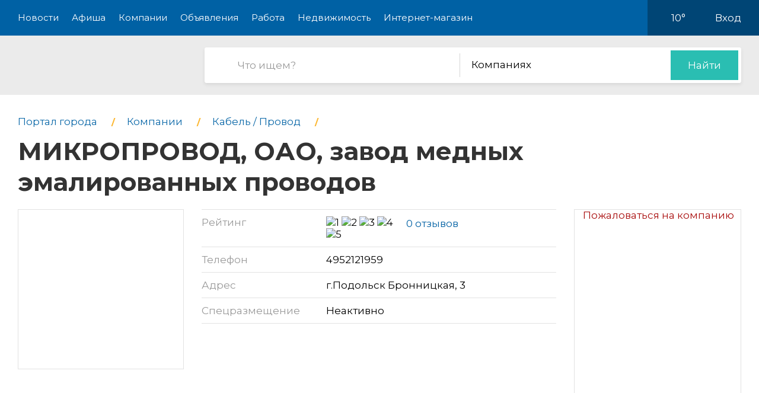

--- FILE ---
content_type: text/html; charset=utf-8
request_url: https://pro-podolsk.ru/company/0473937-mikroprovod-oao-zavod-mednyih-emalirovannyih-provodov3824
body_size: 10257
content:
<!DOCTYPE html>
<html lang="ru">
<head>
    <meta charset="UTF-8">
    <title>МИКРОПРОВОД, ОАО, завод медных эмалированных проводов, на Г.Подольске Бронницкой - компания в Подольске</title>
    <meta http-equiv="X-UA-Compatible" content="IE=edge">
    <meta name="viewport" content="width=device-width, initial-scale=1, maximum-scale=1">
    <link rel="shortcut icon" href="/favicon.ico" type="image/ico">
    <!-- css style -->
    <style type="text/css">
    .e-tooltip-root {
        overflow: auto;
        z-index: 10002;
        position: fixed;
        top: 0;
        left: 0;
        width: 100%;
        height: 100%;
        padding: 1px 0 80px;
        cursor: pointer;
        display: flex;
        align-items: center;
        justify-content: center;
        pointer-events: none;
        opacity: 0;
        -webkit-transition: opacity 0.3s ease;
        transition: opacity 0.3s ease;
    }
    .e-tooltip-root.active {
        opacity: 1;
    }
    .tooltip-block {
        color: white;
        padding: 1rem;
        background-color: rgba(0, 0, 0, 0.7);
        border-radius: 10px;
    }
    </style>
    <script src="/static/2026/js/utils.js?v=0.1" type="text/javascript"></script>
    
    <link href="/static/new/css/minified.css?v=0.3" type="text/css" rel="stylesheet">
    <!-- jquery -->
    
    <script src="/static/new/js/minified.js?v=0.1" type="text/javascript"></script>
    
    <!-- meta -->
    <meta name="keywords" content="">
    <meta name="description" content="">
    <meta name="viewport" content="user-scalable=no,initial-scale=1,maximum-scale=1" />
    
    
    <link rel="canonical" href="https://pro-podolsk.ru/company/0473937-mikroprovod-oao-zavod-mednyih-emalirovannyih-provodov3824" />
    <meta name="yandex-verification" content="fd32c232bc024564" />
<meta name="pmail-verification" content="9f3f2508c2f8304c02b1cb6a0eb4a463">
    
</head>
<body>

<!-- modal 2019 -->
<div class="modal-black" id="black-box" onclick="Modal.hide();"></div>
<div class="modal-wrapper" id="modal-box">
    <div class="modal-loader" id="modal-loading">
        <div class="an an-medium">
            <div class="an-bt"></div>
            <div class="an-bt"></div>
            <div class="an-bt"></div>
        </div>
        <div class="loader-back"></div>
    </div>

    <div class="modal-body-wrapper" id="modal-body-wrapper">
        <div class="modal-2019-close" onclick="Modal.hide();">
            <span>x</span>
        </div>
        <div class="modal-2019-prepend" id="modal-prepend"></div>
        <div class="modal-2019-bodywrap">
            <div class="modal-2019-title" id="modal-title"></div>
            <div class="modal-2019-post-title"></div>
            <div class="modal-body" id="modal-body"></div>
        </div>
        <div class="modal-2019-postpend" id="modal-postpend"></div>
    </div>
</div>

<!--container-->
<div class="container">
    <!--header-->
    <div class="header">
        <div class="wrp">
            <!--mob_menu_btn-->
            <div class="mob_menu_btn">
                <div class="gam">
                    <span class="first"></span>
                    <span class="second"></span>
                    <span class="third"></span>
                </div>
            </div>
            <!--/mob_menu_btn-->
            <!--menu-->
            <div class="menu">
                <ul class="clrfix">
                    <li><a href="/news/">Новости</a></li>
                    <li><a href="/kino/">Афиша</a></li>
                    <li><a href="/company/">Компании</a></li>
                    <li><a href="/board/">Объявления</a></li>
                    
                    <li><a href="/board/category/0110-rabota">Работа</a></li>
                    <li><a href="/board/category/04-nedvizhimost">Недвижимость</a></li>
                    <li><a href="/shop/">Интернет-магазин</a></li>
                    
                </ul>
            </div>
            <!--/menu-->
            <!--right_col-->
            <div class="right_col">
                
                
                <!--weather-->
                <div class="weather">
                    
                    <a href="/weather"><img src="/static/new/images/weather/partly-cloudy2.png" alt=""></a>
                    <span id="weather-str">10°</span>
                </div>
                <!--/weather-->
                
                <!--login-->
                <div class="login">

                    <a id="user-load-guest" href="/user/login/">Вход</a>
                    <a class="hidden" id="user-load-logged" href="/user/edit/">Профиль</a>

                    
                    
                </div>
                <!--/login-->
            </div>
            <!--/right_col-->
        </div>
    </div>
    <!--/header-->
    <!--search-->
    <div class="search">
        <div class="wrp">
            <!--logo-->
            <div class="logo">
                <a href="//pro-podolsk.ru">
                    <img src="/static/new_logo/3.png" alt="">
                </a>
            </div>
            <!--/logo-->
            <!--search_col-->
            <form action="/search" class="search_col clrfix" id="form-search" method="post">
                <!--s_field-->
                <div class="s_field">
                    <input type="text" id="search" name="search" placeholder="Что ищем?" autocomplete="off"
                            spellcheck="false" value="" onkeyup="Search.suggest();" onchange="Search.suggest();">
                    <ul class="autocomplete" id="search-autocomplete"></ul>
                </div>
                <!--/s_field-->
                <!--r_col-->
                <div class="r_col">
                    <!--categories-->
                    <div class="categories">
                        <!--cat_search-->
                        <select name="search-category" id="cat_search" class="selecter">
                        	
                        	<option value="0">В объявлениях</option>
                        	
                        	<option value="1">Новостях</option>
                        	
                        	<option value="2" selected>Компаниях</option>
                        	
                        	<option value="3">Работе</option>
                        	
                        	<option value="4">Недвижимости</option>
                        	
                        	<option value="5">Интернет магазине</option>
                        	
                            
                        </select>
                        <!--/cat_search-->
                    </div>
                    <!--/categories-->
                    <!--btn_sub-->
                    <div class="btn_sub">
                        <button type="submit">Найти</button>
                    </div>
                    <!--/btn_sub-->
                </div>
                <!--/r_col-->
            </form>
            <!--/search_col-->
        </div>
    </div>
    <!--/search-->

    

     <!--wrapper-->
    <div class="wrapper">
        <!--company_page-->
        <div class="company_page">

        
        <div class="breads">
            <ul class="clrfix" itemscope="" itemtype="https://schema.org/BreadcrumbList">
                
                <li itemprop="itemListElement" itemscope="" itemtype="https://schema.org/ListItem">
                    <a itemprop="item" href="/">
                        <span itemprop="name">Портал города</span>
                    </a>
                    <meta itemprop="position" content="1">
                </li>
                
                <li itemprop="itemListElement" itemscope="" itemtype="https://schema.org/ListItem">
                    <a itemprop="item" href="/company/">
                        <span itemprop="name">Компании</span>
                    </a>
                    <meta itemprop="position" content="2">
                </li>
                
                
                <li itemprop="itemListElement" itemscope="" itemtype="https://schema.org/ListItem">
                    <a itemprop="item" href="/company/category/01114-kabel--provod">
                        <span itemprop="name">Кабель / Провод</span>
                    </a>
                    <meta itemprop="position" content="3">
                </li>
                
                
                <li itemprop="itemListElement" itemscope="" itemtype="https://schema.org/ListItem">
                    <h1 itemprop="name">
                        МИКРОПРОВОД, ОАО, завод медных эмалированных проводов
                        
                    </h1>
                    <meta itemprop="position" content="3">
                </li>
            </ul>
        </div>
        <!--/breads-->

        <!--content-->
        <div class="content">
            <!--report_ad-->
            <div class="report_ad">
                <a href="#" onclick="create_feedback();return false;">Пожаловаться на компанию</a>
            </div>
            <!--/report_ad-->
            <!--company_info-->
            <div class="company_info">
                <!--logo_company-->
                <div class="logo_company">
                    
                </div>
                <!--/logo_company-->
                <!--right_col-->
                <div class="right_col">
                    <!--company_list-->
                    <div class="company_list">
                        <ul class="clrfix">
                            <li>
                                <div class="gray">Рейтинг</div>
                                <div class="black">
                                    <div class="rating">
                                        <div class="star" data-number="5" data-score="5"></div>
                                    </div>
                                    <div class="reviews_num"><a href="#reviews">0 отзывов</a></div>
                                </div>
                            </li>
                            
                            <li>
                                <div class="gray">Телефон</div>
                                <div class="black">
                                    
                                    <a class="tel" href="tel:+7495-212-1959">4952121959</a>
                                </div>
                            </li>
                            
                            
                            <li>
                                <div class="gray">Адрес</div>
                                <div class="black">
                                     г.Подольск Бронницкая, 3
                                </div>
                            </li>
                            
                            
                            <li>
                                <div class="gray">Спецразмещение</div>
                                <div class="black">
                                    Неактивно
                                    <span class="question" data-tooltip-content="#question"></span>
                                </div>
                                <!--question-->
                                <div id="question">
                                    Компания не имеет преимуществ в рейтинге на нашем сайте.
                                    </div>
                                <!--/question-->
                            </li>
                        </ul>
                    </div>
                    <!--/company_list-->
                </div>
                <!--/right_col-->
            </div>
            <!--/company_info-->

            

            <!--#map-->
            
            
            <div id="map"></div>
            <!--/#map-->

            <!--company_desc-->
            <div class="company_desc">
                
                <p class="main-idea">Данная компания не заполнила описание о себе. Если вам эта компания знакома - оставьте пожалуйста отзыв (<a href="/company/0473937-mikroprovod-oao-zavod-mednyih-emalirovannyih-provodov3824/review#list" class="link white underline">Отзывы о компании</a>), это будет очень полезно для посетителей нашего городского портала.<br><br>Если эта компания принадлежит вам - получите к ней доступ через форму восстановления пароля (в верхнем правом углу - восстановить пароль - указать рабочую почту) или обратитесь в нашу службу поддержки.<br><br>О преимуществах подтвержденной компании можете почитать в разделе "Помощь".</p>
                
            </div>
            <!--/company_desc-->

            

            
            <!--tags-->
            <div class="tags">
                <ul>
                    
                    <li><a href="/company/tag/2905-kabeli-i-perehodniki-kompyuternyie">Кабели и переходники компьютерные</a></li>
                    
                    <li><a href="/company/tag/2906-kabel-nym">Кабель nym</a></li>
                    
                    <li><a href="/company/tag/2907-kabel-avvg">Кабель аввг</a></li>
                    
                    <li><a href="/company/tag/2908-kabel-avtomobilnyij">Кабель автомобильный</a></li>
                    
                    <li><a href="/company/tag/2909-kabel-akusticheskij-hi-fi-stereo">Кабель акустический (hi-fi, stereo)</a></li>
                    
                    <li><a href="/company/tag/2911-kabel-kvvg-ng-ng-ls">Кабель кввг (нг, нг-ls)</a></li>
                    
                    <li><a href="/company/tag/2912-kabel-kvk-dlya-videonablyudeniya">Кабель квк для видеонаблюдения</a></li>
                    
                    <li><a href="/company/tag/2914-kabel-koaksialnyij-rk75-rg-sat">Кабель коаксиальный (рк75, rg, sat)</a></li>
                    
                    <li><a href="/company/tag/2915-kabel-mkesh">Кабель мкэш</a></li>
                    
                    <li><a href="/company/tag/2916-kabel-p-274m">Кабель п-274м</a></li>
                    
                    <li><a href="/company/tag/2917-p274gsp">п274/гсп</a></li>
                    
                    <li><a href="/company/tag/2918-kabel-setevoj-utp-ftp">Кабель сетевой (utp, ftp)</a></li>
                    
                    <li><a href="/company/tag/2920-kabel-telefonnyij">Кабель телефонный</a></li>
                    
                    <li><a href="/company/tag/2922-provod-pvs">Провод пвс</a></li>
                    
                    <li><a href="/company/tag/2924-provod-ptpzh">Провод птпж</a></li>
                    
                    <li><a href="/company/tag/2925-provod-pugnp">Провод пугнп</a></li>
                    
                    <li><a href="/company/tag/2926-provod-punp">Провод пунп</a></li>
                    
                    <li><a href="/company/tag/2928-provod-shvvp">Провод шввп</a></li>
                    
                    <li><a href="/company/tag/2930-razvetviteli">Разветвители</a></li>
                    
                </ul>
            </div>
            <!--/tags-->
            
        </div>
        <!--/content-->

        <!--sidebar-->
        <div class="sidebar">
            <!--side-->
            <div class="side">
                <!--row-->
                <div class="row">
                    <!--inner-->
                    
<div class="inner">
    <!--side_1-->
    <div class="item side_1">
        <div class="possible-pc-banner"><!-- Yandex.RTB R-A-177923-1 -->
<div id="yandex_rtb_R-A-177923-1"></div>
<script type="text/javascript">
    (function(w, d, n, s, t) {
        w[n] = w[n] || [];
        w[n].push(function() {
            Ya.Context.AdvManager.render({
                blockId: "R-A-177923-1",
                renderTo: "yandex_rtb_R-A-177923-1",
                async: true
            });
        });
        t = d.getElementsByTagName("script")[0];
        s = d.createElement("script");
        s.type = "text/javascript";
        s.src = "//an.yandex.ru/system/context.js";
        s.async = true;
        t.parentNode.insertBefore(s, t);
    })(this, this.document, "yandexContextAsyncCallbacks");
</script></div>
    </div>
    <!--/side_1-->
    <!--side_2-->
    <div class="item side_2">
        <div class="possible-pc-banner"><!-- Yandex.RTB R-A-177923-2 -->
<div id="yandex_rtb_R-A-177923-2"></div>
<script type="text/javascript">
    (function(w, d, n, s, t) {
        w[n] = w[n] || [];
        w[n].push(function() {
            Ya.Context.AdvManager.render({
                blockId: "R-A-177923-2",
                renderTo: "yandex_rtb_R-A-177923-2",
                async: true
            });
        });
        t = d.getElementsByTagName("script")[0];
        s = d.createElement("script");
        s.type = "text/javascript";
        s.src = "//an.yandex.ru/system/context.js";
        s.async = true;
        t.parentNode.insertBefore(s, t);
    })(this, this.document, "yandexContextAsyncCallbacks");
</script></div>
    </div>
    <!--/side_2-->
    <!--side_3-->
    <div class="item side_3">
        <div class="possible-pc-banner"><!-- Yandex.RTB R-A-177923-3 -->
<div id="yandex_rtb_R-A-177923-3"></div>
<script type="text/javascript">
    (function(w, d, n, s, t) {
        w[n] = w[n] || [];
        w[n].push(function() {
            Ya.Context.AdvManager.render({
                blockId: "R-A-177923-3",
                renderTo: "yandex_rtb_R-A-177923-3",
                async: true
            });
        });
        t = d.getElementsByTagName("script")[0];
        s = d.createElement("script");
        s.type = "text/javascript";
        s.src = "//an.yandex.ru/system/context.js";
        s.async = true;
        t.parentNode.insertBefore(s, t);
    })(this, this.document, "yandexContextAsyncCallbacks");
</script></div>
    </div>
    <!--/side_3-->
    <!--side_4-->
    <div class="item side_4">
        <div class="possible-pc-banner"><!-- Yandex.RTB R-A-177923-4 -->
<div id="yandex_rtb_R-A-177923-4"></div>
<script type="text/javascript">
    (function(w, d, n, s, t) {
        w[n] = w[n] || [];
        w[n].push(function() {
            Ya.Context.AdvManager.render({
                blockId: "R-A-177923-4",
                renderTo: "yandex_rtb_R-A-177923-4",
                async: true
            });
        });
        t = d.getElementsByTagName("script")[0];
        s = d.createElement("script");
        s.type = "text/javascript";
        s.src = "//an.yandex.ru/system/context.js";
        s.async = true;
        t.parentNode.insertBefore(s, t);
    })(this, this.document, "yandexContextAsyncCallbacks");
</script></div>
    </div>
    <!--/side_4-->
</div>

                    <!--/inner-->
                </div>
                <!--/row-->
            </div>
            <!--/side-->

        </div>
        <!--/sidebar-->
    </div>
</div>

<!--reviews-->
    <div class="reviews" id="reviews">
        <div class="wrp">
            <!--left_col-->
            <div class="left_col">
                <!--comments-->
                <div class="comments">
                    <div class="title_col"><span id="comment-counter">Отзывов ещё нет</span><a href="#write-comment" class="write-comment-link">написать</a></div>
                    <div id="preload_comments" class="preload-comments" onclick="fetch_new_comments();"></div>
                    <div id="comments_here">
                    
                    
                    </div>
                </div>
                <!--/comments-->
                <!--add_comment-->
                <div class="add_comment">
                    <div class="title_col">А вы что думаете?</div>
                    <div class="form clrfix">
                        <form id="write-comment" action="/comment/company/473937" method="post" q-form="on_comment_create">
                        
                        <!--field-->
                        <div class="field first">
                            <input type="text" name="name" placeholder="Представьтесь, пожалуйта" autocomplete="off"
                                    spellcheck="false">
                        </div>
                        <!--/field-->
                        <!--field-->
                        <div class="field two">
                            <input name="email" type="text" placeholder="Электронная почта" autocomplete="off" spellcheck="false">
                        </div>
                        <!--/field-->
                        
                        <!--text-->
                        <div class="text">
                            <textarea name="body" placeholder="Текст сообщения"></textarea>
                        </div>
                        <!--/text-->
                        <!--rating-->
                        <div class="rating">
                            <div class="title">Ваша оценка</div>
                            <!--rating_star-->
                            <div class="rating_star">
                                <div id="rating"></div>
                                <div id="rating_hint" class="hint"></div>
                            </div>
                            <!--/rating_star-->
                        </div>
                        <!--/rating-->
                        <!--btn_sub-->
                        <div class="btn_sub">
                            <button type="submit">Отправить</button>
                        </div>
                        <!--/btn_sub-->
                        <input type="hidden" id="csrf_token" name="csrf" value="qGdb7TgynMFtbNvCxVWq2H0Y4lzUHKK8E4Nxnqt2PAyelYcVlGaWOC236hlSL1Yc">
                        </form>
                    </div>
                </div>
                <!--/add_comment-->
            </div>
            <!--/left_col-->
            <!--right_col-->
            <div class="right_col">
                <div id="side_3"></div>
            </div>
            <!--/right_col-->
        </div>
    </div>
    <!--/reviews-->


    <!--companies_nearby-->
    <div class="companies_nearby">
        <div class="wrp">
            <div class="title_block">Компании поблизости</div>
            <!--content_companies-->
            <div class="content_companies">
                
                <!--item_company-->
                <div class="item_company">
                    <!--head-->
                    <div class="head">
                        <!--pic-->
                        <div class="pic">
                            
                        </div>
                        <!--/pic-->
                        <!--info-->
                        <div class="info">
                            <!--title-->
                            <div class="title">
                                <a href="//pro-podolsk.ru/company/02610-avtomatika-servis">Автоматика-Сервис, ООО, производственно-торговая компания</a>
                            </div>
                            <!--/title-->
                            <!--desc-->
                            <div class="desc">
                                
                            </div>
                            <!--/desc-->
                            <div class="address">Домодедовское шоссе, 1б к3</div>
                        </div>
                        <!--/info-->
                    </div>
                    <!--/head-->
                    <!--bottom-->
                    <div class="bottom">
                        <!--tel-->
                        <div class="tel"></div>
                        <!--/tel-->
                        <!--rating-->
                        <div class="rating">
                            <div class="star" data-number="5" data-score="5"></div>
                        </div>
                        <!--/rating-->
                        
                    </div>
                    <!--/bottom-->
                </div>
                <!--/item_company-->
                
                <!--item_company-->
                <div class="item_company">
                    <!--head-->
                    <div class="head">
                        <!--pic-->
                        <div class="pic">
                            <img src="/image/fit/98/96/82/a9/82a9fd35.jpg" alt="">
                        </div>
                        <!--/pic-->
                        <!--info-->
                        <div class="info">
                            <!--title-->
                            <div class="title">
                                <a href="//pro-podolsk.ru/company/045484-dedal-provod">Дедал-провод</a>
                            </div>
                            <!--/title-->
                            <!--desc-->
                            <div class="desc">
                                
                            </div>
                            <!--/desc-->
                            <div class="address">Бронницкая, 3</div>
                        </div>
                        <!--/info-->
                    </div>
                    <!--/head-->
                    <!--bottom-->
                    <div class="bottom">
                        <!--tel-->
                        <div class="tel"></div>
                        <!--/tel-->
                        <!--rating-->
                        <div class="rating">
                            <div class="star" data-number="5" data-score="5"></div>
                        </div>
                        <!--/rating-->
                        
                    </div>
                    <!--/bottom-->
                </div>
                <!--/item_company-->
                
                <!--item_company-->
                <div class="item_company">
                    <!--head-->
                    <div class="head">
                        <!--pic-->
                        <div class="pic">
                            <img src="/image/fit/98/96/7b/08/7b082993.jpg" alt="">
                        </div>
                        <!--/pic-->
                        <!--info-->
                        <div class="info">
                            <!--title-->
                            <div class="title">
                                <a href="//pro-podolsk.ru/company/0126879-mikroprovo-xw9v6r67h72u">МИКРОПРОВОД, ОАО, завод медных эмалированных проводов</a>
                            </div>
                            <!--/title-->
                            <!--desc-->
                            <div class="desc">
                                
                            </div>
                            <!--/desc-->
                            <div class="address">Бронницкая, 3</div>
                        </div>
                        <!--/info-->
                    </div>
                    <!--/head-->
                    <!--bottom-->
                    <div class="bottom">
                        <!--tel-->
                        <div class="tel"></div>
                        <!--/tel-->
                        <!--rating-->
                        <div class="rating">
                            <div class="star" data-number="5" data-score="5"></div>
                        </div>
                        <!--/rating-->
                        
                    </div>
                    <!--/bottom-->
                </div>
                <!--/item_company-->
                
                <!--item_company-->
                <div class="item_company">
                    <!--head-->
                    <div class="head">
                        <!--pic-->
                        <div class="pic">
                            
                        </div>
                        <!--/pic-->
                        <!--info-->
                        <div class="info">
                            <!--title-->
                            <div class="title">
                                <a href="//pro-podolsk.ru/company/0149625-omk-grupp-dqxadpjapbv6">ОМК групп, торговая компания</a>
                            </div>
                            <!--/title-->
                            <!--desc-->
                            <div class="desc">
                                
                            </div>
                            <!--/desc-->
                            <div class="address">Бронницкая, 1</div>
                        </div>
                        <!--/info-->
                    </div>
                    <!--/head-->
                    <!--bottom-->
                    <div class="bottom">
                        <!--tel-->
                        <div class="tel"></div>
                        <!--/tel-->
                        <!--rating-->
                        <div class="rating">
                            <div class="star" data-number="5" data-score="5"></div>
                        </div>
                        <!--/rating-->
                        
                    </div>
                    <!--/bottom-->
                </div>
                <!--/item_company-->
                
                <!--item_company-->
                <div class="item_company">
                    <!--head-->
                    <div class="head">
                        <!--pic-->
                        <div class="pic">
                            <img src="/image/fit/98/96/46/61/4661b5fd.jpg" alt="">
                        </div>
                        <!--/pic-->
                        <!--info-->
                        <div class="info">
                            <!--title-->
                            <div class="title">
                                <a href="//pro-podolsk.ru/company/0154974-paritet-obwdduzflrnc">Паритет, торгово-промышленный дом</a>
                            </div>
                            <!--/title-->
                            <!--desc-->
                            <div class="desc">
                                
                            </div>
                            <!--/desc-->
                            <div class="address">Рязановское шоссе, 9</div>
                        </div>
                        <!--/info-->
                    </div>
                    <!--/head-->
                    <!--bottom-->
                    <div class="bottom">
                        <!--tel-->
                        <div class="tel"></div>
                        <!--/tel-->
                        <!--rating-->
                        <div class="rating">
                            <div class="star" data-number="5" data-score="5"></div>
                        </div>
                        <!--/rating-->
                        
                    </div>
                    <!--/bottom-->
                </div>
                <!--/item_company-->
                
                <!--item_company-->
                <div class="item_company">
                    <!--head-->
                    <div class="head">
                        <!--pic-->
                        <div class="pic">
                            <img src="/image/fit/98/96/e5/5c/e55c0feb.jpg" alt="">
                        </div>
                        <!--/pic-->
                        <!--info-->
                        <div class="info">
                            <!--title-->
                            <div class="title">
                                <a href="//pro-podolsk.ru/company/0159278-podolskkab-9j7bkjc2u7c7">Подольсккабель, ОАО, завод</a>
                            </div>
                            <!--/title-->
                            <!--desc-->
                            <div class="desc">
                                
                            </div>
                            <!--/desc-->
                            <div class="address">Бронницкая, 11</div>
                        </div>
                        <!--/info-->
                    </div>
                    <!--/head-->
                    <!--bottom-->
                    <div class="bottom">
                        <!--tel-->
                        <div class="tel"></div>
                        <!--/tel-->
                        <!--rating-->
                        <div class="rating">
                            <div class="star" data-number="5" data-score="5"></div>
                        </div>
                        <!--/rating-->
                        
                    </div>
                    <!--/bottom-->
                </div>
                <!--/item_company-->
                
                <!--item_company-->
                <div class="item_company">
                    <!--head-->
                    <div class="head">
                        <!--pic-->
                        <div class="pic">
                            <img src="/image/fit/98/96/2f/dc/2fdcf26a.jpg" alt="">
                        </div>
                        <!--/pic-->
                        <!--info-->
                        <div class="info">
                            <!--title-->
                            <div class="title">
                                <a href="//pro-podolsk.ru/company/0193720-spkb-tehno-bnt7mblakb1k">СПКБ Техно, ЗАО, торгово-производственная компания</a>
                            </div>
                            <!--/title-->
                            <!--desc-->
                            <div class="desc">
                                
                            </div>
                            <!--/desc-->
                            <div class="address">Бронницкая, 5</div>
                        </div>
                        <!--/info-->
                    </div>
                    <!--/head-->
                    <!--bottom-->
                    <div class="bottom">
                        <!--tel-->
                        <div class="tel"></div>
                        <!--/tel-->
                        <!--rating-->
                        <div class="rating">
                            <div class="star" data-number="5" data-score="5"></div>
                        </div>
                        <!--/rating-->
                        
                    </div>
                    <!--/bottom-->
                </div>
                <!--/item_company-->
                
                <!--item_company-->
                <div class="item_company">
                    <!--head-->
                    <div class="head">
                        <!--pic-->
                        <div class="pic">
                            <img src="/image/fit/98/96/d0/24/d024ea76.jpg" alt="">
                        </div>
                        <!--/pic-->
                        <!--info-->
                        <div class="info">
                            <!--title-->
                            <div class="title">
                                <a href="//pro-podolsk.ru/company/0231675-ekspokabel-nsqkbynn4xz0">Экспокабель, ОАО, производственная компания</a>
                            </div>
                            <!--/title-->
                            <!--desc-->
                            <div class="desc">
                                
                            </div>
                            <!--/desc-->
                            <div class="address">Бронницкая, 15</div>
                        </div>
                        <!--/info-->
                    </div>
                    <!--/head-->
                    <!--bottom-->
                    <div class="bottom">
                        <!--tel-->
                        <div class="tel"></div>
                        <!--/tel-->
                        <!--rating-->
                        <div class="rating">
                            <div class="star" data-number="5" data-score="5"></div>
                        </div>
                        <!--/rating-->
                        
                    </div>
                    <!--/bottom-->
                </div>
                <!--/item_company-->
                
                <!--item_company-->
                <div class="item_company">
                    <!--head-->
                    <div class="head">
                        <!--pic-->
                        <div class="pic">
                            <img src="/image/fit/98/96/9d/c7/9dc7cd40.jpg" alt="">
                        </div>
                        <!--/pic-->
                        <!--info-->
                        <div class="info">
                            <!--title-->
                            <div class="title">
                                <a href="//pro-podolsk.ru/company/0232460-elektropro-1how0bebka3r">Электропровод, ЗАО, завод</a>
                            </div>
                            <!--/title-->
                            <!--desc-->
                            <div class="desc">
                                
                            </div>
                            <!--/desc-->
                            <div class="address">Бронницкая, 11</div>
                        </div>
                        <!--/info-->
                    </div>
                    <!--/head-->
                    <!--bottom-->
                    <div class="bottom">
                        <!--tel-->
                        <div class="tel"></div>
                        <!--/tel-->
                        <!--rating-->
                        <div class="rating">
                            <div class="star" data-number="5" data-score="5"></div>
                        </div>
                        <!--/rating-->
                        
                    </div>
                    <!--/bottom-->
                </div>
                <!--/item_company-->
                
                <!--item_company-->
                <div class="item_company">
                    <!--head-->
                    <div class="head">
                        <!--pic-->
                        <div class="pic">
                            
                        </div>
                        <!--/pic-->
                        <!--info-->
                        <div class="info">
                            <!--title-->
                            <div class="title">
                                <a href="//pro-podolsk.ru/company/0234886----3hm92vc7dk6c">ЭТМ, ООО, торговая компания</a>
                            </div>
                            <!--/title-->
                            <!--desc-->
                            <div class="desc">
                                
                            </div>
                            <!--/desc-->
                            <div class="address">Ленина проспект, 107 - 307 офис</div>
                        </div>
                        <!--/info-->
                    </div>
                    <!--/head-->
                    <!--bottom-->
                    <div class="bottom">
                        <!--tel-->
                        <div class="tel"></div>
                        <!--/tel-->
                        <!--rating-->
                        <div class="rating">
                            <div class="star" data-number="5" data-score="5"></div>
                        </div>
                        <!--/rating-->
                        
                    </div>
                    <!--/bottom-->
                </div>
                <!--/item_company-->
                

                <!--show_all-->
                <div class="show_all">
                    <a href="#">Показать все (<span></span>)</a>
                </div>
                <!--/show_all-->
            </div>
            <!--/content_companies-->
            <!--right_col-->
            <div class="right_col">
                <div id="side_4"></div>
            </div>
            <!--/right_col-->
        </div>
    </div>
    <!--/companies_nearby-->




    <!--footer-->
    <div class="footer">
        <!--social-->
        <div class="social">
            <div class="wrp">
                <ul class="clrfix">
                    <li class="fb">
                        <a href="#" target="_blank">
                            <span class="icon"></span>
                            
                            <span class="text">Подпишитесь!</span>
                        </a>
                    </li>
                    <li class="vk">
                        <a href="#" target="_blank">
                            <span class="icon"></span>
                            
                            <span class="text">Подпишитесь!</span>
                        </a>
                    </li>
                    <li class="ok">
                        <a href="#" target="_blank">
                            <span class="icon"></span>
                            
                            <span class="text">Подпишитесь!</span>
                        </a>
                    </li>
                    <li class="yt">
                        <a href="#" target="_blank">
                            <span class="icon"></span>
                            <span class="text">Подпишитесь!</span>
                        </a>
                    </li>
                </ul>
            </div>
        </div>
        <!--/social-->

        <!--middle-->
        <div class="middle">
            <div class="wrp">
                <!--links-->
                <div class="links">
                    <ul class="clrfix">
                        
                        <li><a href="/kino/">Афиша</a></li>
                        
                        <li><a href="/company/">Компании</a></li>
                        <li><a href="/board/">Объявления</a></li>
                        <li><a href="/board/category/0110-rabota">Работа</a></li>
                        <li><a href="/board/category/04-nedvizhimost">Недвижимость</a></li>
                        <li><a href="/shop/">Интернет-магазин</a></li>
                        <li><a href="/news/category/22-about">О городе</a></li>
                        <li><a href="/about/">О портале</a></li>
                        <li><a href="/user/create/">Регистрация</a></li>

                        <li><a href="#">Отключение воды</a></li>
                        <li><a href="#">Купели</a></li>
                        <li><a href="#">Подольск - Москва</a></li>
                    </ul>
                </div>
                <!--/links-->
                <!--subscribe-->
                <div class="subscribe">
                    <div class="title_col">Хотите быть в курсе событий?</div>
                    <!--form-->
                    <div class="form clrfix">
                        <!--field-->
                        <div class="field">
                            <input type="text" id="subscribe" name="subscribe" placeholder="Электронная почта"
                                    autocomplete="off" spellcheck="false">
                        </div>
                        <!--/field-->
                        <!--btn-->
                        <div class="btn">
                            <button type="submit">Подписаться</button>
                        </div>
                        <!--/btn-->
                    </div>
                    <!--/form-->
                </div>
                <!--/subscribe-->
                <!--copyright-->
                <div class="copyright">
                    Если Вам есть, о чем рассказать людям или у Вас есть темы для интересных статей, отправляйте
                    нам на
                    почту <a href="mailto:ve@pr.city">ve@pr.city</a>
                    
                </div>
                <!--/copyright-->
                <!--info-->
                <div class="info clrfix">
                    <!--logo-->
                    <div class="logo">
                        <img src="/static/new_logo/3.png" alt="">
                    </div>
                    <!--/logo-->
                    <!--counters-->
                    <div class="counters">
                        <ul>
                            
                            <noindex>
<div style="display:none"><!--LiveInternet counter--><script type="text/javascript"><!--

document.write("<a href='http://www.liveinternet.ru/click' "+

"target=_blank><img src='//counter.yadro.ru/hit?t14.11;r"+

escape(document.referrer)+((typeof(screen)=="undefined")?"":

";s"+screen.width+"*"+screen.height+"*"+(screen.colorDepth?

screen.colorDepth:screen.pixelDepth))+";u"+escape(document.URL)+

";"+Math.random()+

"' alt='' title='LiveInternet: показано число просмотров за 24"+

" часа, посетителей за 24 часа и за сегодня' "+

"border='0' width='88' height='31'><\/a>")

//--></script><!--/LiveInternet-->
</div>

<!-- Yandex.Metrika counter -->
<script type="text/javascript">
(function (d, w, c) {
    (w[c] = w[c] || []).push(function() {
        try {
            w.yaCounter22165168 = new Ya.Metrika({id:22165168,
                    webvisor:true,
                    clickmap:true,
                    trackLinks:true,
                    accurateTrackBounce:true});
        } catch(e) { }
    });

    var n = d.getElementsByTagName("script")[0],
        s = d.createElement("script"),
        f = function () { n.parentNode.insertBefore(s, n); };
    s.type = "text/javascript";
    s.async = true;
    s.src = (d.location.protocol == "https:" ? "https:" : "http:") + "//mc.yandex.ru/metrika/watch.js";

    if (w.opera == "[object Opera]") {
        d.addEventListener("DOMContentLoaded", f, false);
    } else { f(); }
})(document, window, "yandex_metrika_callbacks");
</script>
<noscript><div><img src="//mc.yandex.ru/watch/22165168" style="position:absolute; left:-9999px;" alt="" /></div></noscript>
<!-- /Yandex.Metrika counter -->
<!-- Yandex.Metrika counter -->
<script type="text/javascript" >
   (function(m,e,t,r,i,k,a){m[i]=m[i]||function(){(m[i].a=m[i].a||[]).push(arguments)};
   m[i].l=1*new Date();k=e.createElement(t),a=e.getElementsByTagName(t)[0],k.async=1,k.src=r,a.parentNode.insertBefore(k,a)})
   (window, document, "script", "https://mc.yandex.ru/metrika/tag.js", "ym");

   ym(34712245, "init", {
        clickmap:true,
        trackLinks:true,
        accurateTrackBounce:true,
        webvisor:true
   });
</script>
<noscript><div><img src="https://mc.yandex.ru/watch/34712245" style="position:absolute; left:-9999px;" alt="" /></div></noscript>
<!-- /Yandex.Metrika counter -->

<!-- Rating@Mail.ru counter -->
<script type="text/javascript">
var _tmr = window._tmr || (window._tmr = []);
_tmr.push({id: "2846673", type: "pageView", start: (new Date()).getTime()});
(function (d, w, id) {
  if (d.getElementById(id)) return;
  var ts = d.createElement("script"); ts.type = "text/javascript"; ts.async = true; ts.id = id;
  ts.src = (d.location.protocol == "https:" ? "https:" : "http:") + "//top-fwz1.mail.ru/js/code.js";
  var f = function () {var s = d.getElementsByTagName("script")[0]; s.parentNode.insertBefore(ts, s);};
  if (w.opera == "[object Opera]") { d.addEventListener("DOMContentLoaded", f, false); } else { f(); }
})(document, window, "topmailru-code");
</script><noscript><div style="position:absolute;left:-10000px;">
<img src="//top-fwz1.mail.ru/counter?id=2846673;js=na" style="border:0;" height="1" width="1" alt="Рейтинг@Mail.ru" />
</div></noscript>
<!-- //Rating@Mail.ru counter -->

<!-- Rating@Mail.ru logo -->
<a href="http://top.mail.ru/jump?from=2846673">
<img src="//top-fwz1.mail.ru/counter?id=2846673;t=479;l=1" 
style="border:0;" height="31" width="88" alt="Рейтинг@Mail.ru" /></a>
<!-- //Rating@Mail.ru logo -->	


<!-- Yandex.Metrika counter -->
<script type="text/javascript" >
    (function (d, w, c) {
        (w[c] = w[c] || []).push(function() {
            try {
                w.yaCounter47878661 = new Ya.Metrika({
                    id:47878661,
                    clickmap:true,
                    trackLinks:true,
                    accurateTrackBounce:true,
                    webvisor:true
                });
            } catch(e) { }
        });

        var n = d.getElementsByTagName("script")[0],
            s = d.createElement("script"),
            f = function () { n.parentNode.insertBefore(s, n); };
        s.type = "text/javascript";
        s.async = true;
        s.src = "https://mc.yandex.ru/metrika/watch.js";

        if (w.opera == "[object Opera]") {
            d.addEventListener("DOMContentLoaded", f, false);
        } else { f(); }
    })(document, window, "yandex_metrika_callbacks");
</script>
<noscript><div><img src="https://mc.yandex.ru/watch/47878661" style="position:absolute; left:-9999px;" alt="" /></div></noscript>
<!-- /Yandex.Metrika counter --></noindex>

<meta name="pmail-verification" content="9f3f2508c2f8304c02b1cb6a0eb4a463"><a href="http://podolsk.pr.city/" style="margin-left: 3px;"><img src="/static/images/footer_pr_city.png"></a>
                        </ul>
                    </div>
                    <!--/counters-->
                </div>
                <!--/info-->
            </div>
        </div>
        <!--/middle-->

        <!--down-->
        <div class="down">
            <div class="wrp">
                <!--left_col-->
                <div class="left_col">
                    <div class="address">Подольск, Домодедовское шоссе 14</div>
                    
                    <div class="phone"><a href="tel:8 (968) 793-75-32">8 (968) 793-75-32</a></div>
                    
                </div>
                <!--/left_col-->
                <!--right_col-->
                <div class="right_col">
                    <!--f_link-->
                    <div class="f_link">
                        <ul>
                            <li><a href="/polzovatelskoe-soglashenie">Пользовательское соглашение</a></li>
                            <li><a href="/politika-konfidentsialnosti">Политика конфиденциальности</a></li>
                        </ul>
                    </div>
                    <!--/f_link-->
                </div>
                <!--/right_col-->
            </div>
        </div>
        <!--/down-->
    </div>
    <!--/footer-->

    <div class="menu-overlay"></div>
    <div class="e-tooltip-root" id="e-tooltip-root"></div>
</div>
<!--/container-->
<script>
    var User = {
        id: 0,
        name: 'Гость',
        is_superuser: false,
        'city': 'podolsk',
        'balance': 0,
    };

    xhr('get', '/user/load', function(request) {
        request = json.loads(request);
        if (request.id) {
            User.id = request.id;
            User.name = request.name;
            User.is_superuser = request.is_superuser;
            User.balance = request.balance;
            User.city = city;
            $('#user-load-guest').addClass('hidden');
            $('#user-load-logged').html(User.name).removeClass('hidden');            
            $('.weather img').attr('src', request.weather_icon);
            $('.weather #weather-str').html(request.weather);
            init_truckbanners();
            if (User.is_superuser && request.is_moderator_required) {
                //$('.header .menu ul li:last-child a').attr('onclick', 'admin_modal()').html('Админ');
                var s = document.createElement("script");
                s.type = "text/javascript";
                s.src = "/static/fixella.js";
                $("head").append(s);
            }
        }
    });

    Cart.checkout_url = '/shop/checkout';
    Cart.is_available_url = '/shop/checkability/0';
</script>
<!-- rating@mail.ru counter -->
<script type="text/javascript">
var _tmr = window._tmr || (window._tmr = []);
_tmr.push({id: "3138772", type: "pageView", start: (new Date()).getTime()});
(function (d, w, id) {
if (d.getElementById(id)) return;
var ts = d.createElement("script"); ts.type = "text/javascript"; ts.async = true; ts.id = id;
ts.src = "https://top-fwz1.mail.ru/js/code.js";
var f = function () {var s = d.getElementsByTagName("script")[0]; s.parentNode.insertBefore(ts, s);};
if (w.opera == "[object Opera]") { d.addEventListener("DOMContentLoaded", f, false); } else { f(); }
})(document, window, "topmailru-code");
</script><noscript><div>
<img src="https://top-fwz1.mail.ru/counter?id=3138772;js=na" style="border:0;position:absolute;left:-9999px;" alt="Top.Mail.Ru" />
</div></noscript>
<!-- //rating@mail.ru counter -->

    

    <script type="text/javascript" src="https://api-maps.yandex.ru/2.1/?lang=ru_RU"></script>
    <script>
    var keep_update = false;

    $(document).ready(function () {
        
    });

    setInterval(function() {
        var last_id = $('.item_comment:first-child').attr('id') || 0;
        var data = {
            'model': 'company',
            'id': 473937,
            'last_id': last_id
        };
        if (keep_update)
        xhr('post', '/comment/check', function(request) {
            request = json.loads(request);
            if (!request.success) {
                //alert('Ошибка.');
            } else {
                if (request.remove_last_id) {
                    $('.item_comment#'+last_id).remove();
                }
                if (request.count > 0) {
                    var word = declOfNum(request.count, ['новый', 'новых', 'новых']);
                    var word2 = declOfNum(request.count, ['комментарий', 'комментария', 'комментариев']);
                    $('#preload_comments').addClass('active').html('Пользователи написали '+ request.count +' '+ word +' '+ word2 +'. Показать?');
                    var old_num = $('.item_comment').length;
                    var sum = old_num + request.count;
                    word = declOfNum(sum, ['отзыв', 'отзыва', 'отзывов']);
                    $('#comment-counter').html(sum + ' ' + word);
                }
                //that.parent.delete();
                //that.remove();
            }
        }, data);
    }, 2000);

    function fetch_new_comments() {
        keep_update = false;
        $('#preload_comments').html('Загружаю..');

        var last_id = $('.item_comment:first-child').attr('id') || 0;
        var data = {
            'model': 'company',
            'id': 473937,
            'last_id': last_id
        };
        xhr('post', '/comment/fetch', function(request) {
            request = json.loads(request);
            if (!request.success) {
                alert('Ошибка.');
            } else {
                $('#comments_here').prepend(request.html);
                $('#preload_comments').html('').removeClass('active');
            }
        }, data);
        keep_update = true;
    }

    function on_comment_create(request) {
            request = json.loads(request);
            $('#comments_here').prepend(request.html);
            $('[q-form="on_comment_create"]')[0].reset();
            var el = $('#comments_here .item_comment:first-child');
            el.addClass('new');
            comment_rating_render(el.find('.star')[0]);
            setTimeout(function() {
                $('#comments_here .item_comment:first-child').removeClass('new');
            }, 1500);
            scrollTo(getCoords(el[0]).top - 60, 1500*0.5);
        }

    window.addEventListener('beforeunload', function(event) {
        keep_update = false;
      });

let jaMaps = [];
let Jaminit = function (at, points) {
    let jaMap = new ymaps.Map(at, {
            center: [points[0].x, points[0].y],
            zoom: 11,
            controls: []
        });
    for (let n of points) {
      let myPlacemark = new ymaps.Placemark([n.x, n.y], { content: n.name, balloonContent: n.name,
      hideIconOnBalloonOpen: true});
      jaMap.geoObjects.add(myPlacemark);
    }
    jaMaps.push(jaMap);
}
ymaps.ready(function(){
  
  Jaminit('map', [{name: 'МИКРОПРОВОД, ОАО, завод медных эмалированных проводов', y: 37.5728372, x: 55.4327787}]);
  
});
</script>


</body>
</html>